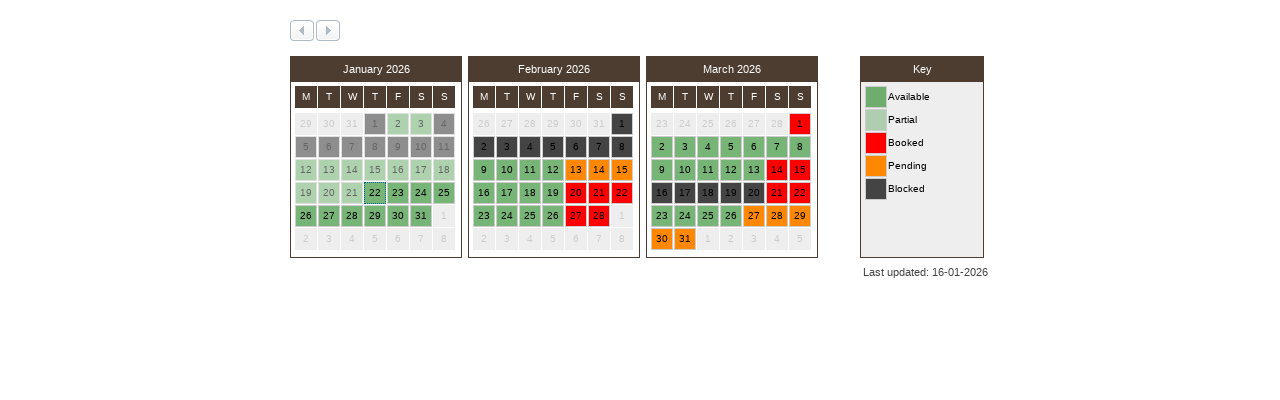

--- FILE ---
content_type: text/html; charset=UTF-8
request_url: https://reserves.caljafra.com/reserves/index.php?id_item=15&lang=en
body_size: 3294
content:
<!DOCTYPE HTML PUBLIC "-//W3C//DTD HTML 4.01//EN" "http://www.w3.org/TR/html4/strict.dtd">
<html>
	<head>
		<meta http-equiv="Content-Type" content="text/html; charset=utf-8" />
		<title>AjaxAvailabilityCalendar.com - Grup Cal Jafra</title>
		<link rel="stylesheet" href="/reserves/ac-contents/themes/caljafra/css/avail-calendar.css">
	</head>
	<body>
	<div id="cal_wrapper">
		<div id="cal_controls">
			<div id="cal_prev" title="Previous 3 months"><img src="/reserves/ac-contents/themes/caljafra/images/icon_prev.gif" class="cal_button"></div>
			<div id="cal_next" title="Next 3 months"><img src="/reserves/ac-contents/themes/caljafra/images/icon_next.gif" class="cal_button"></div>
			
			<!-- optional calendar change options -->
			<div id="cal_admin">
				<form method="get">
				<select name="id_item" class="select" onchange="this.form.submit();">
					<option value="2">Cal Jafra</option><option value="3">Espai Fonda</option><option value="4">Can Jepet</option><option value="14">ca la florinda</option><option value="15" selected="selected">Cal Escori</option><option value="16">Aguiló</option><option value="17">El Xiprer</option><option value="18">Cal Sagal</option><option value="19">Mas Romeu</option><option value="20">La Teula</option>				</select>
				<select name="lang" class="select" onchange="this.form.submit();">
						<option value='ca' >ca</option>
<option value='es' >es</option>
<option value='en'  selected="selected">en</option>
<option value='fr' >fr</option>
					</select>
				</form>
			</div>
			<!-- end options -->
		</div>
		<div id="the_months">
			<div id="01_2026" class="cal_month load_cal"></div><div id="2_2026" class="cal_month load_cal"></div><div id="3_2026" class="cal_month load_cal"></div>		</div>
		<div id="key_wrapper">
			
<div id="key" class="cal_month">
	<div class="cal_title">Key</div>
	<ul>
		<li><span>Available</span></li>
		<li class="partial" title="Partial"><span>Partial</span></li>
	<li class="booked" title="Booked"><span>Booked</span></li>
	<li class="pending" title="Pending"><span>Pending</span></li>
	<li class="blocked" title="Blocked"><span>Blocked</span></li>
	
	</ul>
	<span style="font-size:0.8em; padding-left:4px;"><a href="http://www.ajaxavailabilitycalendar.com" title="Ajax Availability Calendar">Availability Calendar</a></span>
</div>
			<div id="footer_data" style="clear:both;">
				Last updated: 16-01-2026			</div>
		</div>
	</div>
	<script type="text/javascript">		
	//	define vars
	var url_ajax_cal 		= '/reserves/ac-includes/ajax/calendar.ajax.php'; // ajax file for loading calendar via ajax
	var img_loading_day		= '/reserves/ac-contents/themes/caljafra/images/ajax-loader-day.gif'; // animated gif for loading	
	var img_loading_month	= '/reserves/ac-contents/themes/caljafra/images/ajax-loader-month.gif'; // animated gif for loading	
	//	don't change these values
	var id_item 			= '15'; // id of item to be modified (via ajax)
	var lang 				= 'en'; // language
	var months_to_show		= 3; // number of months to show
	var clickable_past		= 'off'; // previous dates
	</script>
	<script type="text/javascript" src="/reserves/ac-includes/js/mootools-core-1.3.2-full-compat-yc.js"></script>
	<script type="text/javascript" src="/reserves/ac-includes/js/mootools-cal-public.js"></script>
	</body>
</html>

--- FILE ---
content_type: text/html; charset=utf-8
request_url: https://reserves.caljafra.com/reserves/ac-includes/ajax/calendar.ajax.php?id_item=15&month=01&year=2026&lang=en
body_size: 4042
content:

	<div id="01_2026" class="cal_title">January 2026</div>
	<ul class="cal_weekday">
		<li title="Monday"> M</li><li title="Tuesday"> T</li><li title="Wednesday"> W</li><li title="Thursday"> T</li><li title="Friday"> F</li><li title="Saturday"> S</li><li title=""> S</li>
	</ul>
	<ul>
		<li class="cal_empty">29</li><li class="cal_empty">30</li><li class="cal_empty">31</li>
		<li class=" blocked past "  id="date_2026-01-01" title="1/01/2026 - Blocked" data-date="1/01/2026">1</li>
		<li class=" past "  id="date_2026-01-02" title="2/01/2026 - Available" data-date="2/01/2026">2</li>
		<li class=" past weekend "  id="date_2026-01-03" title="3/01/2026 - Available" data-date="3/01/2026">3</li>
		<li class=" blocked past weekend "  id="date_2026-01-04" title="4/01/2026 - Blocked" data-date="4/01/2026">4</li>
		<li class=" blocked past "  id="date_2026-01-05" title="5/01/2026 - Blocked" data-date="5/01/2026">5</li>
		<li class=" blocked past "  id="date_2026-01-06" title="6/01/2026 - Blocked" data-date="6/01/2026">6</li>
		<li class=" blocked past "  id="date_2026-01-07" title="7/01/2026 - Blocked" data-date="7/01/2026">7</li>
		<li class=" blocked past "  id="date_2026-01-08" title="8/01/2026 - Blocked" data-date="8/01/2026">8</li>
		<li class=" blocked past "  id="date_2026-01-09" title="9/01/2026 - Blocked" data-date="9/01/2026">9</li>
		<li class=" blocked past weekend "  id="date_2026-01-10" title="10/01/2026 - Blocked" data-date="10/01/2026">10</li>
		<li class=" blocked past weekend "  id="date_2026-01-11" title="11/01/2026 - Blocked" data-date="11/01/2026">11</li>
		<li class=" past "  id="date_2026-01-12" title="12/01/2026 - Available" data-date="12/01/2026">12</li>
		<li class=" past "  id="date_2026-01-13" title="13/01/2026 - Available" data-date="13/01/2026">13</li>
		<li class=" past "  id="date_2026-01-14" title="14/01/2026 - Available" data-date="14/01/2026">14</li>
		<li class=" past "  id="date_2026-01-15" title="15/01/2026 - Available" data-date="15/01/2026">15</li>
		<li class=" past "  id="date_2026-01-16" title="16/01/2026 - Available" data-date="16/01/2026">16</li>
		<li class=" past weekend "  id="date_2026-01-17" title="17/01/2026 - Available" data-date="17/01/2026">17</li>
		<li class=" past weekend "  id="date_2026-01-18" title="18/01/2026 - Available" data-date="18/01/2026">18</li>
		<li class=" past "  id="date_2026-01-19" title="19/01/2026 - Available" data-date="19/01/2026">19</li>
		<li class=" past "  id="date_2026-01-20" title="20/01/2026 - Available" data-date="20/01/2026">20</li>
		<li class=" past "  id="date_2026-01-21" title="21/01/2026 - Available" data-date="21/01/2026">21</li>
		<li class=" clickable today "  id="date_2026-01-22" title="22/01/2026 - Available" data-date="22/01/2026">22</li>
		<li class=" clickable "  id="date_2026-01-23" title="23/01/2026 - Available" data-date="23/01/2026">23</li>
		<li class=" clickable weekend "  id="date_2026-01-24" title="24/01/2026 - Available" data-date="24/01/2026">24</li>
		<li class=" clickable weekend "  id="date_2026-01-25" title="25/01/2026 - Available" data-date="25/01/2026">25</li>
		<li class=" clickable "  id="date_2026-01-26" title="26/01/2026 - Available" data-date="26/01/2026">26</li>
		<li class=" clickable "  id="date_2026-01-27" title="27/01/2026 - Available" data-date="27/01/2026">27</li>
		<li class=" clickable "  id="date_2026-01-28" title="28/01/2026 - Available" data-date="28/01/2026">28</li>
		<li class=" clickable "  id="date_2026-01-29" title="29/01/2026 - Available" data-date="29/01/2026">29</li>
		<li class=" clickable "  id="date_2026-01-30" title="30/01/2026 - Available" data-date="30/01/2026">30</li>
		<li class=" clickable weekend "  id="date_2026-01-31" title="31/01/2026 - Available" data-date="31/01/2026">31</li><li class="cal_empty">1</li><li class="cal_empty">2</li><li class="cal_empty">3</li><li class="cal_empty">4</li><li class="cal_empty">5</li><li class="cal_empty">6</li><li class="cal_empty">7</li><li class="cal_empty">8</li>
	</ul>
	<div class="clear"></div>
	

--- FILE ---
content_type: text/html; charset=utf-8
request_url: https://reserves.caljafra.com/reserves/ac-includes/ajax/calendar.ajax.php?id_item=15&month=2&year=2026&lang=en
body_size: 3923
content:

	<div id="02_2026" class="cal_title">February 2026</div>
	<ul class="cal_weekday">
		<li title="Monday"> M</li><li title="Tuesday"> T</li><li title="Wednesday"> W</li><li title="Thursday"> T</li><li title="Friday"> F</li><li title="Saturday"> S</li><li title=""> S</li>
	</ul>
	<ul>
		<li class="cal_empty">26</li><li class="cal_empty">27</li><li class="cal_empty">28</li><li class="cal_empty">29</li><li class="cal_empty">30</li><li class="cal_empty">31</li>
		<li class=" clickable blocked weekend "  id="date_2026-02-01" title="1/02/2026 - Blocked" data-date="1/02/2026">1</li>
		<li class=" clickable blocked "  id="date_2026-02-02" title="2/02/2026 - Blocked" data-date="2/02/2026">2</li>
		<li class=" clickable blocked "  id="date_2026-02-03" title="3/02/2026 - Blocked" data-date="3/02/2026">3</li>
		<li class=" clickable blocked "  id="date_2026-02-04" title="4/02/2026 - Blocked" data-date="4/02/2026">4</li>
		<li class=" clickable blocked "  id="date_2026-02-05" title="5/02/2026 - Blocked" data-date="5/02/2026">5</li>
		<li class=" clickable blocked "  id="date_2026-02-06" title="6/02/2026 - Blocked" data-date="6/02/2026">6</li>
		<li class=" clickable blocked weekend "  id="date_2026-02-07" title="7/02/2026 - Blocked" data-date="7/02/2026">7</li>
		<li class=" clickable blocked weekend "  id="date_2026-02-08" title="8/02/2026 - Blocked" data-date="8/02/2026">8</li>
		<li class=" clickable "  id="date_2026-02-09" title="9/02/2026 - Available" data-date="9/02/2026">9</li>
		<li class=" clickable "  id="date_2026-02-10" title="10/02/2026 - Available" data-date="10/02/2026">10</li>
		<li class=" clickable "  id="date_2026-02-11" title="11/02/2026 - Available" data-date="11/02/2026">11</li>
		<li class=" clickable "  id="date_2026-02-12" title="12/02/2026 - Available" data-date="12/02/2026">12</li>
		<li class=" clickable pending "  id="date_2026-02-13" title="13/02/2026 - Pending" data-date="13/02/2026">13</li>
		<li class=" clickable pending weekend "  id="date_2026-02-14" title="14/02/2026 - Pending" data-date="14/02/2026">14</li>
		<li class=" clickable pending weekend "  id="date_2026-02-15" title="15/02/2026 - Pending" data-date="15/02/2026">15</li>
		<li class=" clickable "  id="date_2026-02-16" title="16/02/2026 - Available" data-date="16/02/2026">16</li>
		<li class=" clickable "  id="date_2026-02-17" title="17/02/2026 - Available" data-date="17/02/2026">17</li>
		<li class=" clickable "  id="date_2026-02-18" title="18/02/2026 - Available" data-date="18/02/2026">18</li>
		<li class=" clickable "  id="date_2026-02-19" title="19/02/2026 - Available" data-date="19/02/2026">19</li>
		<li class=" clickable booked "  id="date_2026-02-20" title="20/02/2026 - Booked" data-date="20/02/2026">20</li>
		<li class=" clickable booked weekend "  id="date_2026-02-21" title="21/02/2026 - Booked" data-date="21/02/2026">21</li>
		<li class=" clickable booked weekend "  id="date_2026-02-22" title="22/02/2026 - Booked" data-date="22/02/2026">22</li>
		<li class=" clickable "  id="date_2026-02-23" title="23/02/2026 - Available" data-date="23/02/2026">23</li>
		<li class=" clickable "  id="date_2026-02-24" title="24/02/2026 - Available" data-date="24/02/2026">24</li>
		<li class=" clickable "  id="date_2026-02-25" title="25/02/2026 - Available" data-date="25/02/2026">25</li>
		<li class=" clickable "  id="date_2026-02-26" title="26/02/2026 - Available" data-date="26/02/2026">26</li>
		<li class=" clickable booked "  id="date_2026-02-27" title="27/02/2026 - Booked" data-date="27/02/2026">27</li>
		<li class=" clickable booked weekend "  id="date_2026-02-28" title="28/02/2026 - Booked" data-date="28/02/2026">28</li><li class="cal_empty">1</li><li class="cal_empty">2</li><li class="cal_empty">3</li><li class="cal_empty">4</li><li class="cal_empty">5</li><li class="cal_empty">6</li><li class="cal_empty">7</li><li class="cal_empty">8</li>
	</ul>
	<div class="clear"></div>
	

--- FILE ---
content_type: text/html; charset=utf-8
request_url: https://reserves.caljafra.com/reserves/ac-includes/ajax/calendar.ajax.php?id_item=15&month=3&year=2026&lang=en
body_size: 4168
content:

	<div id="03_2026" class="cal_title">March 2026</div>
	<ul class="cal_weekday">
		<li title="Monday"> M</li><li title="Tuesday"> T</li><li title="Wednesday"> W</li><li title="Thursday"> T</li><li title="Friday"> F</li><li title="Saturday"> S</li><li title=""> S</li>
	</ul>
	<ul>
		<li class="cal_empty">23</li><li class="cal_empty">24</li><li class="cal_empty">25</li><li class="cal_empty">26</li><li class="cal_empty">27</li><li class="cal_empty">28</li>
		<li class=" clickable booked weekend "  id="date_2026-03-01" title="1/03/2026 - Booked" data-date="1/03/2026">1</li>
		<li class=" clickable "  id="date_2026-03-02" title="2/03/2026 - Available" data-date="2/03/2026">2</li>
		<li class=" clickable "  id="date_2026-03-03" title="3/03/2026 - Available" data-date="3/03/2026">3</li>
		<li class=" clickable "  id="date_2026-03-04" title="4/03/2026 - Available" data-date="4/03/2026">4</li>
		<li class=" clickable "  id="date_2026-03-05" title="5/03/2026 - Available" data-date="5/03/2026">5</li>
		<li class=" clickable "  id="date_2026-03-06" title="6/03/2026 - Available" data-date="6/03/2026">6</li>
		<li class=" clickable weekend "  id="date_2026-03-07" title="7/03/2026 - Available" data-date="7/03/2026">7</li>
		<li class=" clickable weekend "  id="date_2026-03-08" title="8/03/2026 - Available" data-date="8/03/2026">8</li>
		<li class=" clickable "  id="date_2026-03-09" title="9/03/2026 - Available" data-date="9/03/2026">9</li>
		<li class=" clickable "  id="date_2026-03-10" title="10/03/2026 - Available" data-date="10/03/2026">10</li>
		<li class=" clickable "  id="date_2026-03-11" title="11/03/2026 - Available" data-date="11/03/2026">11</li>
		<li class=" clickable "  id="date_2026-03-12" title="12/03/2026 - Available" data-date="12/03/2026">12</li>
		<li class=" clickable "  id="date_2026-03-13" title="13/03/2026 - Available" data-date="13/03/2026">13</li>
		<li class=" clickable booked weekend "  id="date_2026-03-14" title="14/03/2026 - Booked" data-date="14/03/2026">14</li>
		<li class=" clickable booked weekend "  id="date_2026-03-15" title="15/03/2026 - Booked" data-date="15/03/2026">15</li>
		<li class=" clickable blocked "  id="date_2026-03-16" title="16/03/2026 - Blocked" data-date="16/03/2026">16</li>
		<li class=" clickable blocked "  id="date_2026-03-17" title="17/03/2026 - Blocked" data-date="17/03/2026">17</li>
		<li class=" clickable blocked "  id="date_2026-03-18" title="18/03/2026 - Blocked" data-date="18/03/2026">18</li>
		<li class=" clickable blocked "  id="date_2026-03-19" title="19/03/2026 - Blocked" data-date="19/03/2026">19</li>
		<li class=" clickable blocked "  id="date_2026-03-20" title="20/03/2026 - Blocked" data-date="20/03/2026">20</li>
		<li class=" clickable booked weekend "  id="date_2026-03-21" title="21/03/2026 - Booked" data-date="21/03/2026">21</li>
		<li class=" clickable booked weekend "  id="date_2026-03-22" title="22/03/2026 - Booked" data-date="22/03/2026">22</li>
		<li class=" clickable "  id="date_2026-03-23" title="23/03/2026 - Available" data-date="23/03/2026">23</li>
		<li class=" clickable "  id="date_2026-03-24" title="24/03/2026 - Available" data-date="24/03/2026">24</li>
		<li class=" clickable "  id="date_2026-03-25" title="25/03/2026 - Available" data-date="25/03/2026">25</li>
		<li class=" clickable "  id="date_2026-03-26" title="26/03/2026 - Available" data-date="26/03/2026">26</li>
		<li class=" clickable pending "  id="date_2026-03-27" title="27/03/2026 - Pending" data-date="27/03/2026">27</li>
		<li class=" clickable pending weekend "  id="date_2026-03-28" title="28/03/2026 - Pending" data-date="28/03/2026">28</li>
		<li class=" clickable pending weekend "  id="date_2026-03-29" title="29/03/2026 - Pending" data-date="29/03/2026">29</li>
		<li class=" clickable pending "  id="date_2026-03-30" title="30/03/2026 - Pending" data-date="30/03/2026">30</li>
		<li class=" clickable pending "  id="date_2026-03-31" title="31/03/2026 - Pending" data-date="31/03/2026">31</li><li class="cal_empty">1</li><li class="cal_empty">2</li><li class="cal_empty">3</li><li class="cal_empty">4</li><li class="cal_empty">5</li>
	</ul>
	<div class="clear"></div>
	

--- FILE ---
content_type: text/css
request_url: https://reserves.caljafra.com/reserves/ac-contents/themes/caljafra/css/avail-calendar.css
body_size: 4414
content:
@import url(http://fonts.googleapis.com/css?family=Lato);
/* CHANGE THIS PATH ACCORDING TO YOUR THEME !!!!! */

html {
    overflow:hidden;
}
/* define background image for special states - I use one single image that holds all the colors */
.cal_month ul li.booked_am,
.cal_month ul li.booked_pm,
.cal_month ul li.booked_pr_am,
.cal_month ul li.booked_pr_pm	{background-image:url("../images/bg_days.png");}	

#cal_wrapper{
    font: 11px/1.6 Lato, sans-serif;
    color: #444;
    width:700px;
    margin:20px auto;
    overflow: hidden;
}
#the_months{
    float:left; 
    width:534px;
}
.clear{	clear:both;}
#ajax_message{
    text-align:center;
    border-top:1px solid #CCC;
    border-bottom:1px solid #CCC;
    background: #FFFFEE;
    float:left;
    margin-left:10px;
    width:260px;
}
/* month loading animation - push to center*/
.img_loading_month{
    margin:50px;
}
/*
calendar key
***************************/

#key_wrapper{
    float:right;
    text-align:center;
}
#key_wrapper a[href="http://www.ajaxavailabilitycalendar.com"] {
    display:none;
}
#key{
    width:122px;
    background: #EEE;
    color:#111;
}
#key .cal_title{
    color:#FFF;
}
#key ul{
    text-align:left;
}
#key ul li{
    float:none;
}
#key ul li span{
    margin-left:22px;
    width:90px;
    text-align:left;
    display:block;
}
#key #footer_data{
    font-size:0.7em;
    clear:both;
}


/*
calendar controls (back and next)
***************************/
#cal_controls{
    margin-bottom:10px;
    overflow: hidden;
}
#cal_controls #cal_prev{
    float:left;
}
#cal_controls #cal_next{	
    float:left; 
    margin-left:2px;
}
#cal_controls #cal_admin{
    float:left;
    margin-left:10px;
    overflow: hidden;
    display:none;
}
#cal_controls img{
    border-radius: 3px;
}
/*
calendar month styles
***************************/
.cal_month{
    /* month div*/
    width:170px;
    /*border:1px solid #006699;*/
    border:1px solid #4d3d30;
    background:#FFF;
    line-height:20px;
    padding-bottom:6px;
    float:left;
    margin-right:6px;
    margin-bottom:6px;
    min-height:194px;
    color:#666;
}
#key .cal_title,
.cal_month .cal_title{
    border-bottom: 1px solid #4d3d30;
    background:#4d3d30;
    padding:2px;
    text-align:center;
    color:#FFF;
}	
.cal_month ul{
    clear:both;
    list-style:none;
    margin:0px;
    padding:4px;
    margin:auto;
    width:168px;
    color:#FFF;
}
.cal_month ul li{
    float:left;
    width:20px;
    height:20px;
    border:1px solid #CCC;
    margin-right:1px;
    margin-bottom:1px;
    text-align:center;
    background-color:#00750088;
    color:#000;
    font-size:90%;
}

/* day titles (m,t,w etc. */
.cal_month ul.cal_weekday li{	
    color:#FFF;
    background-color:#4d3d30;
    border:1px solid #4d3d30;
}
/* no month date */
.cal_month ul li.cal_empty{		
    background-color:#EEE;
    border:1px solid #EEE;
    color:#CCC;
}

.cal_month ul li.booked			{	background-color: #FF0000;	}		/* complete day booked */
.cal_month ul li.booked_pr		{	background-color: #ff9700;	}		/* complete day provisionally booked */
.cal_month ul li.pending		{	background-color: #FF8800;	}		/* pending */
.cal_month ul li.partial		{	background-color: #00750044;	}		/* partial */
.cal_month ul li.blocked                {       background-color: #444;         }




/*
calendar date styles
class name must be the same as defined in admin panel
***************************/

.cal_month ul li.offer			{	background-color:lime;		}
.cal_month ul li.changeover		{	background-color:pink;		}





/* position background image for each state - adjust to your image */
.cal_month ul li.booked_am		{	background-position: 200px top;	}
.cal_month ul li.booked_pm		{	background-position: 230px top;	}
.cal_month ul li.booked_pr_am	{	background-position: 140px top;	}
.cal_month ul li.booked_pr_pm	{	background-position: 170px top;	}

.cal_month ul li.weekend		{	/*border:1px solid #3399CC;*//*altered via mootools*/}
.cal_month ul li.today			{	border:1px dotted #006699;	}	/* current date - MUST be defined last otherwise other classes might overwrite it*/
/*.cal_month ul li:hover{	background:#006699; color:#FFF;}*/


.tips{
    background: #000;
    padding:6px;

    color:#FFF;
    border:2px solid #666;
}
.cal_month ul li.weeknum_spacer{
    width:4px;
    background-color:#FFFFEE;
    border:none;
}
.cal_month ul li.weeknum{
    width:4px;
    background-color:green;
}

--- FILE ---
content_type: application/javascript
request_url: https://reserves.caljafra.com/reserves/ac-includes/js/mootools-cal-public.js
body_size: 3307
content:
/*
File: mootools-cal-public.js
Author: cbolson.com 
Script: availability calendar
Version: 3.03
Url: http://www.ajaxavailabilitycalendar.com
Date Created: 2009-07-20
Date Modified: 2010-01-30
*/



//	load calendar for month and year
function load_calendar(el,month,year){
	var req = new Request({
		async:false,	//	freeze browser whilst getting data - this way the elements are ready to be "clicked" :)
		method: 'get',
		url: url_ajax_cal,
		data: {'id_item':id_item,'month':month,'year':year,'lang':lang},
		evalScripts:true,
		onRequest: function() { 
			el.set('html','<img class="img_loading_month" src="'+img_loading_month+'">');					//	loading image
		},
		onSuccess: function(response) {
			el.set('html',response);
			/*
			$('the_months').getElements('.weekend').each(function(el) {
				//	NOTE - CAN't change bg color as this will mess with states!!!!!!
			});
			*/
			if(clickable_past=="off"){
				document.id('the_months').getElements('.past').each(function(el) {
					el.set('opacity','0.6');
					//	NOTE - CAN't change bg color as this will mess with states!!!!!!
				});
			}

		}
	}).send();
}
//	make the dates clickable
function activate_dates(){
	//	 add custom events here - eg to update booking form
}

//	calendar navigation buttons
function calendar_nav(){
	$$('#cal_controls img').each(function(img) {
		//	thanks to http://davidwalsh.name/mootools-image-mouseovers 
		var src = img.getProperty('src');
		img.setStyle('cursor','pointer');
		var extension = src.substring(src.lastIndexOf('.'),src.length)
		img.addEvent('mouseenter', function() { img.setProperty('src',src.replace(extension,'_over' + extension)); });
		img.addEvent('mouseleave', function() { img.setProperty('src',src); });
		img.addEvent('click', function() {
			
			var type=img.getParent().get('id');

			if(type=='cal_prev'){
				//	get each calendar and calculate new date
				$$('div.load_cal').each(function(el){
					var this_date=el.getFirst().id;
					var data=this_date.split('_');
					
					//	convert to numeric
					cur_month	= parseFloat(data[0]);
					new_year	= parseFloat(data[1]);
					
					new_month=(cur_month-months_to_show);
					if(new_month<1){
						//	reset month and add 1 year
						new_month=(new_month+12);
						new_year=(new_year-1);
					}
					load_calendar(el,new_month,new_year);
				});
			}else if(type=='cal_next'){
				//	get each calendar and calculate new date
				$$('div.load_cal').each(function(el){
					var this_date=el.getFirst().id;
					var data=this_date.split('_');
					
					//	convert to numeric
					cur_month	= parseFloat(data[0]);
					new_year	= parseFloat(data[1]);
					
					new_month=(cur_month+months_to_show);
					if(new_month>12){
						//	reset month and add 1 year
						new_month=(new_month-12);
						new_year=(new_year+1);
					}
					load_calendar(el,new_month,new_year);
				});
			}
			//	once drawn, make calendars clickable
			activate_dates();
		});
	});
}





window.addEvent('domready', function() {
	
	//	load initial calendars
	if($$('.load_cal')){
		$$('.load_cal').each(function(el){
			var this_date=el.get('id');
			var data=this_date.split('_');
			load_calendar(el,data[0],data[1]);
		});
		
		//	once drawn, make calendars clickable
		activate_dates();
		
		//	calendar next and back buttons
		calendar_nav();
	}	
});